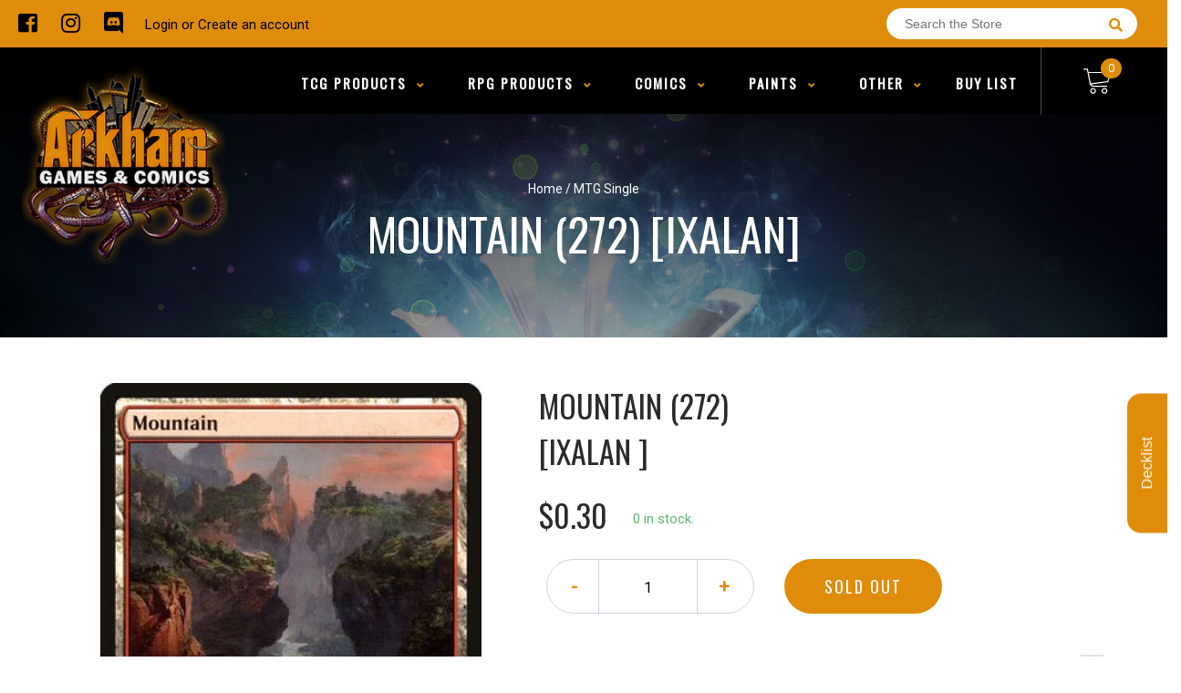

--- FILE ---
content_type: text/javascript
request_url: https://arkhamgamesandcomics.com/cdn/shop/t/2/assets/binderpos.js?v=144146880676934574561593676905
body_size: 9440
content:
"use strict";var prodDomain="https://portal.binderpos.com",devDomain="https://appbeta.binderpos.com",currencyFormatter=document.querySelector(".currencyFormatter").value,primaryColor=document.querySelector(".primaryColour").value,storeUrl=document.querySelector(".primaryDomain").value,primaryDomain=document.querySelector(".primaryDomain").value,customerId=document.querySelector(".customerId").value;function addToCart(item,itemTitle,maxStock,qty,callback2){return $.ajax({url:"/cart/add.js",type:"POST",dataType:"json",data:"quantity="+qty+"&id="+item,success:function(){var cartCountDiv=document.querySelector(".cart-overview").querySelector("span"),mobileCount=document.querySelector(".mobileCartIcon").querySelector("span");mobileCount.innerHTML="("+(parseInt(cartCountDiv.innerHTML)+parseInt(qty))+") <i class='fas fa-shopping-cart'></i>",cartCountDiv.innerHTML=parseInt(cartCountDiv.innerHTML)+parseInt(qty),Toastify({text:qty+" x "+itemTitle+" added to cart",duration:3e3,newWindow:!0,close:!0,gravity:"bottom",position:"left",backgroundColor:primaryColor,stopOnFocus:!0}).showToast(),callback2&&callback2(!0)},error:function(){Toastify({text:"All "+maxStock+" "+itemTitle+"s are in the Cart",duration:3e3,newWindow:!0,close:!0,gravity:"bottom",position:"left",backgroundColor:"red",stopOnFocus:!0}).showToast(),callback2&&callback2(!1)}})}function updateCart(item,itemTitle,qty,callback2){return $.ajax({url:"/cart/update.js",type:"POST",dataType:"json",data:"updates["+item+"="+qty,success:function(){Toastify({text:itemTitle+" updated",duration:3e3,newWindow:!0,close:!0,gravity:"bottom",position:"left",backgroundColor:primaryColor,stopOnFocus:!0}).showToast(),callback2&&callback2(!0,item)},error:function(){Toastify({text:"Error Deleting Item",duration:3e3,newWindow:!0,close:!0,gravity:"bottom",position:"left",backgroundColor:"red",stopOnFocus:!0}).showToast(),callback2&&callback2(!1,item)}})}function deleteCartItem(item,itemTitle,qty,callback2){return $.ajax({url:"/cart/update.js",type:"POST",dataType:"json",data:"updates["+item+"="+qty,success:function(){Toastify({text:itemTitle+" was deleted from the cart",duration:3e3,newWindow:!0,close:!0,gravity:"bottom",position:"left",backgroundColor:primaryColor,stopOnFocus:!0}).showToast(),callback2&&callback2(!0,item)},error:function(){Toastify({text:"Error Deleting Item",duration:3e3,newWindow:!0,close:!0,gravity:"bottom",position:"left",backgroundColor:"red",stopOnFocus:!0}).showToast(),callback2&&callback2(!1,item)}})}function getCartItems(callback2){return $.ajax({url:"/cart.js",type:"GET",dataType:"json",success:function(result){callback2&&callback2(result.items)},error:function(){callback2&&callback2(!1)}})}function getCartItemsUpdate(callback2){return $.ajax({url:"/cart.js",type:"GET",dataType:"json",success:function(result){callback2&&callback2(result)},error:function(){callback2&&callback2(!1)}})}function addedToWishlist(storeUrl2,customerId2,callback2){return $.ajax({url:(storeUrl2=="binderpos-dev2.myshopify.com"?devDomain:prodDomain)+"/external/shopify/wishlist/forMe?storeUrl="+storeUrl2+"&shopifyCustomerId="+customerId2,type:"GET",dataType:"json",success:function(result){callback2&&callback2(result)},error:function(){callback2&&callback2(!1)}})}function addToWishlist(id,customer,storeUrl2,qty,callback2){var obj=JSON.stringify({customerId:customer,variantId:id,quantity:qty});return $.ajax({url:(storeUrl2=="binderpos-dev2.myshopify.com"?devDomain:prodDomain)+"/external/shopify/wishlist/add?storeUrl="+storeUrl2,type:"POST",dataType:"json",contentType:"application/json; charset=utf-8",data:obj,success:function(result){refreshWishlistCount(),Toastify({text:"Added to Wishlist",duration:3e3,newWindow:!0,close:!0,gravity:"bottom",position:"left",backgroundColor:primaryColor,stopOnFocus:!0}).showToast(),callback2&&callback2(result)},error:function(result){Toastify({text:result.responseJSON.detailedMessage,duration:3e3,newWindow:!0,close:!0,gravity:"bottom",position:"left",backgroundColor:"red",stopOnFocus:!0}).showToast()}})}function removeWishlist(id,customer,storeUrl2,callback2){return $.ajax({url:(storeUrl2=="binderpos-dev2.myshopify.com"?devDomain:prodDomain)+"/external/shopify/wishlist/delete/item/forMe?storeUrl="+storeUrl2+"&shopifyCustomerId="+customer+"&shopifyVariantId="+id,type:"DELETE",dataType:"json",success:function(result){refreshWishlistCount(),Toastify({text:"Removed from Wishlist",duration:3e3,newWindow:!0,close:!0,gravity:"bottom",position:"left",backgroundColor:primaryColor,stopOnFocus:!0}).showToast(),callback2&&callback2(result)},error:function(result){console.log(result)}})}function showWishlist(){var wishlistOverlay=document.querySelector("#wishlistOpened"),clostBtn=document.querySelector("#wishlist-close-button"),body=document.querySelector(".bodyScroll");body.classList.add("noscroll"),wishlistOverlay.classList.remove("hide"),wishlistOverlay.addEventListener("click",function(e){if(e.target==wishlistOverlay||e.target==clostBtn){wishlistOverlay.classList.add("hide");var body2=document.querySelector(".bodyScroll");body2.classList.remove("noscroll"),refreshWishlistCount()}})}function text_truncate(str,length,ending){return length==null&&(length=100),ending==null&&(ending="..."),str.length>length?str.substring(0,length-ending.length)+ending:str}function showDecklist(oldSearch){var body=document.querySelector(".bodyScroll");body.classList.add("noscroll");var decklistOverlay=document.querySelector("#decklistOpened"),clostBtn=document.querySelector("#decklist-close-button"),deckListBody=document.querySelector("#deckListBody");if(oldSearch){deckListBody.innerHTML="";var buttonText=decklistOverlay.querySelector("#decklistAction button");buttonText.innerHTML="Submit deck list"}var decklistBtnAction=document.querySelector("#decklistAction button");decklistOverlay.classList.remove("hide"),decklistOverlay.addEventListener("click",function(e){if(e.target==decklistOverlay||e.target==clostBtn){decklistOverlay.classList.add("hide"),deckListBody.innerHTML="",decklistBtnAction.innerHTML="Submit deck list";var body2=document.querySelector(".bodyScroll");body2.classList.remove("noscroll")}}),$.ajax({url:(storeUrl=="binderpos-dev2.myshopify.com"?devDomain:prodDomain)+"/external/shopify/supportedGames?storeUrl="+primaryDomain,type:"GET",dataType:"json",success:function(games){var gameSelector=document.createElement("select");gameSelector.id="gameType",deckListBody.appendChild(gameSelector),games.forEach(game=>{var gameSelect=document.querySelector("#gameType"),opt=document.createElement("option");opt.appendChild(document.createTextNode(game.gameName.substring(0,24))),opt.value=game.gameId,game.gameId=="mtg"&&(opt.selected=!0),gameSelect.appendChild(opt)})}});var deckListInput=document.createElement("textarea");deckListInput.id="deck-builder",oldSearch&&(deckListInput.value=oldSearch,deckListInput.value.length>0?deckListInput.style.background="white":deckListInput.style.background="transparent");var decklistTextImgWrapper=document.createElement("div");decklistTextImgWrapper.className="textImgWrapper";var decklistTextImg=document.createElement("img");decklistTextImg.src="https://storage.googleapis.com/binderpos-libraries/buylistCards.png";var decklistText=document.createElement("span");decklistText.innerHTML="Paste your decklist here using MTGGoldfish format <br><br>Example<br>------------------<br>3 Beanstalk Giant<br>  4 Fae of Wishes<br>   3 Hydroid Krasis<br>   4 Golos, Tireless Pilgrim<br>  2 Kenrith, the Returned King<br>   2 Forest",deckListInput.addEventListener("input",()=>{var textLn=deckListInput.value.length;textLn>=1?deckListInput.style.background="white":deckListInput.style.background="transparent"}),decklistTextImgWrapper.appendChild(decklistTextImg),decklistTextImgWrapper.appendChild(decklistText),deckListBody.appendChild(decklistTextImgWrapper),deckListBody.appendChild(deckListInput),decklistBtnAction.onclick=processDeckList}function processDeckList(){var backData=$("#deck-builder").val(),deckList=$("#deck-builder").val().split(`
`),deckBody=document.querySelector("#deckListBody"),loader=document.querySelector("#savedLoader"),type="mtg",gameSelector=document.querySelector("#gameType");return gameSelector&&(type=document.querySelector("#gameType option:checked").value),deckBody.innerHTML=loader.innerHTML,deckList=parseDeckList(deckList),$.ajax({url:"https://portal.binderpos.com/external/shopify/decklist?storeUrl="+storeUrl+"&type="+type,type:"POST",contentType:"application/json; charset=utf-8",dataType:"json",data:JSON.stringify(deckList),success:function(result){console.log(result),deckBody.innerHTML="";var backBtn=document.createElement("span");backBtn.className="backBtn",backBtn.innerHTML="<i class='fas fa-long-arrow-alt-left'></i> Re-enter list",backBtn.addEventListener("click",function(){showDecklist(backData)}),deckBody.appendChild(backBtn);var decklistBtnAction=document.querySelector("#decklistAction button");decklistBtnAction.innerHTML="Add selected cards to cart",decklistBtnAction.onclick=compileDeckList;var decklistActions=document.createElement("div");decklistActions.className="decklistActions";var checkboxallLabel=document.createElement("label");checkboxallLabel.className="checkbox";var checkboxallInput=document.createElement("input");checkboxallInput.type="checkbox",checkboxallInput.onclick=toggleall;var checkboxallSpan=document.createElement("span");checkboxallSpan.className="checkmark";var labelText=document.createElement("p");labelText.innerHTML="Select all",checkboxallLabel.appendChild(checkboxallInput),checkboxallLabel.appendChild(checkboxallSpan),checkboxallLabel.appendChild(labelText);var totals=document.createElement("div");totals.className="totals",totals.innerHTML="Total:";var totalAmount=document.createElement("em");totalAmount.className="totalAmmount",totalAmount.innerHTML=Shopify.formatMoney(0,currencyFormatter),totals.appendChild(totalAmount),decklistActions.appendChild(checkboxallLabel),decklistActions.appendChild(totals),deckBody.appendChild(decklistActions);var notFoundList=[];result.forEach(function(resultLine){resultLine.found==0&&notFoundList.push(resultLine);var options;resultLine.products.length>0&&(options=resultLine.products);var added=0;resultLine.products.forEach(function(item){var requested=resultLine.requested,avaialable=item.variants[0].quantity;if(added<requested){var itemMax=0;added<avaialable?itemMax=avaialable:itemMax=requested-added,avaialable>requested&&(itemMax=requested-added),added+=avaialable,decklistItem(item,deckBody,itemMax,avaialable,options)}})}),swapToggle(),notFoundList.forEach(function(element){noDeckListItem(deckBody,element.searchName,element.validName,element.imageUrl,element.requested)})},error:function(result){console.log("Error below"),console.log(result)}})}function noDeckListItem(deckBody,name,valid,imgUrl,requested){var deckListItem=document.createElement("div");deckListItem.id="deckItem",valid==!1&&(deckListItem.style.background="#efeeee"),deckListItem.className="decklistItem nostockAvail",deckBody.appendChild(deckListItem);var img=document.createElement("img");img.className="decklistImg",valid?img.src=imgUrl:img.src="https://storage.googleapis.com/binderpos-libraries/cardNoImage.png",deckListItem.appendChild(img);var ammountDiv=document.createElement("div");ammountDiv.className="required";var selectedAmmount=document.createElement("span");selectedAmmount.className="selectedAmount",selectedAmmount.innerHTML="0";var requestedAmmount=document.createElement("span");requestedAmmount.className="requestedAmount",requestedAmmount.innerHTML="/"+requested,ammountDiv.appendChild(selectedAmmount),ammountDiv.appendChild(requestedAmmount),deckListItem.appendChild(ammountDiv);var info=document.createElement("div");if(info.className="decklistTitleNoStock",info.innerHTML=text_truncate(name,35,"..."),deckListItem.appendChild(info),valid){var price=document.createElement("div");price.className="linePrice",price.innerHTML="?",price.style.marginLeft="16px",deckListItem.appendChild(price);var noStock=document.createElement("div");noStock.className="noStock",noStock.innerHTML="No stock",deckListItem.appendChild(noStock)}else{var unknownCard=document.createElement("div");unknownCard.className="unknown",unknownCard.innerHTML="Unknown card",deckListItem.appendChild(unknownCard)}}function decklistItem(item,deckBody,itemMax,avaialable,options,swap){var currentLine=item.variants[0];if(swap!="true"){var deckListItem=document.createElement("div");deckListItem.id="deckItem"+currentLine.shopifyId,deckListItem.className="decklistItem",deckBody.appendChild(deckListItem)}else deckListItem=document.querySelector("#deckItem"+currentLine.shopifyId);var checkboxLabel=document.createElement("label");checkboxLabel.className="checkbox";var checkboxInput=document.createElement("input");checkboxInput.type="checkbox",checkboxInput.onclick=toggleOne;var checkboxSpan=document.createElement("span");checkboxSpan.className="checkmark",checkboxLabel.appendChild(checkboxInput),checkboxLabel.appendChild(checkboxSpan);var img=document.createElement("img");img.className="decklistImg",img.src=item.img;var price=document.createElement("div");price.className="linePrice",price.setAttribute("data-price",currentLine.price),price.innerHTML=Shopify.formatMoney(currentLine.price*100,currencyFormatter),console.log(price),options.length==1&&(price.style.marginLeft="16px");var ammountDiv=document.createElement("div");ammountDiv.className="required";var selectedAmmount=document.createElement("span");selectedAmmount.className="selectedAmount",selectedAmmount.innerHTML=itemMax;var requestedAmmount=document.createElement("span");requestedAmmount.className="requestedAmount",requestedAmmount.innerHTML="/"+itemMax,ammountDiv.appendChild(selectedAmmount),ammountDiv.appendChild(requestedAmmount);var info=document.createElement("div");info.className="decklistTitle";var cardName=item.extendedName;info.innerHTML=text_truncate(cardName,35,"...")+"<br> <em class='setName'>"+text_truncate(item.setName,35,"...")+"</em><br><em>- "+currentLine.title+"</em>";var qtyWrapper=document.createElement("div");qtyWrapper.className="qtyWrapper";var addAmount=document.createElement("input");addAmount.type="number",addAmount.min="0",addAmount.max=avaialable,addAmount.value=itemMax,addAmount.addEventListener("change",function(){decklistQty(currentLine.shopifyId)});var plusBtn=document.createElement("span");plusBtn.className="addQty",plusBtn.innerHTML="+";var minusBtn=document.createElement("span");if(minusBtn.className="minusQty",minusBtn.innerHTML="-",plusBtn.addEventListener("click",function(){decklistQty(currentLine.shopifyId,"add")}),minusBtn.addEventListener("click",function(){decklistQty(currentLine.shopifyId,"remove")}),deckListItem.appendChild(checkboxLabel),deckListItem.appendChild(img),deckListItem.appendChild(ammountDiv),deckListItem.appendChild(info),options.length>1){var swapIcon=document.createElement("i");swapIcon.className="fas fa-exchange-alt",deckListItem.appendChild(swapIcon),swap=="true"&&swapIcon.addEventListener("click",function(e){var lineItem=e.target.parentNode,menuDiv=lineItem.querySelector(".optionsWrapper");menuDiv.style.display=="block"?menuDiv.style.display="none":menuDiv.style.display="block"});var optionsDiv=document.createElement("div");optionsDiv.className="optionsWrapper";var headerLine=document.createElement("div");headerLine.className="optionsHeaders",headerLine.innerHTML="<div class='row'><div class='col-md-5 left-align'>Card Title</div><div class='col-md-2'>Condtion</div><div class='col-md-2'>Price</div><div class='col-md-3'>Availability</div></div>",optionsDiv.appendChild(headerLine),options.forEach(function(element){if(element.extendedName!=item.extendedName){var optionLine=document.createElement("div");optionLine.id="option-"+element.shopifyId;var fullName=element.extendedName+" ["+element.setName+"]";optionLine.innerHTML="<div class='optionStyle'><div class='row'><div class='col-md-5 left-align'>"+text_truncate(fullName,37,"...")+"</div><div class='col-md-2'>"+element.variants[0].title+"</div><div class='col-md-2'>"+Shopify.formatMoney(element.variants[0].price*100,currencyFormatter)+"</div><div class='col-md-3'>"+element.variants[0].quantity+"  in Stock</div></div></div>",optionsDiv.appendChild(optionLine),optionLine.addEventListener("click",function(){swapLineItem(currentLine.shopifyId,element,itemMax,options)})}else if(element.variants[0].title!=currentLine.title){var optionLine=document.createElement("div");optionLine.id="option-"+element.shopifyId,optionLine.innerHTML="<div class='optionStyle'><div class='row'><div class='col-md-5 left-align'>"+element.extendedName+" ["+element.setName+"]</div><div class='col-md-2'>"+element.variants[0].title+"</div><div class='col-md-2'>"+Shopify.formatMoney(element.variants[0].price*100,currencyFormatter)+"</div><div class='col-md-3'>"+element.variants[0].quantity+"  in Stock</div></div></div>",optionsDiv.appendChild(optionLine),optionLine.addEventListener("click",function(){swapLineItem(currentLine.shopifyId,element,itemMax,options)})}}),deckListItem.appendChild(optionsDiv)}deckListItem.appendChild(price),deckListItem.appendChild(qtyWrapper),qtyWrapper.appendChild(minusBtn),qtyWrapper.appendChild(addAmount),qtyWrapper.appendChild(plusBtn),itemMax==avaialable&&plusBtn.classList.add("maxed")}function swapToggle(){var list=[];list=document.querySelectorAll(".fa-exchange-alt"),list&&list.forEach(function(element){element.addEventListener("click",function(e){var lineItem=e.target.parentNode,menuDiv=lineItem.querySelector(".optionsWrapper");menuDiv.style.display=="block"?menuDiv.style.display="none":menuDiv.style.display="block"})})}function swapLineItem(oldLineId,newLineData,requestQty,options){var deckBody=document.querySelector("#deckListBody"),oldDiv=document.querySelector("#deckItem"+oldLineId),state=document.querySelector(".decklistActions input");oldDiv.id="deckItem"+newLineData.variants[0].shopifyId,oldDiv.innerHTML="",state.checked=!1,decklistTotals(),decklistItem(newLineData,deckBody,requestQty,newLineData.variants[0].quantity,options,"true")}function parseDeckList(list){var result=[],i=0;for(i=0;i<list.length;i++)if(list[i]){var parsedLine=list[i].match(/([0-9]+) (.+)/);parsedLine||(parsedLine=[null,1,list[i]]),parsedLine&&result.push({card:parsedLine[2],quantity:parsedLine[1]})}return result}function decklistTotals(){for(var total=document.querySelector(".totals em"),list=document.querySelectorAll(".decklistItem input:checked"),parentlist=[],i=0;i<list.length;i++)parentlist.push(list[i].parentNode.parentNode.querySelector(".linePrice").getAttribute("data-price")*list[i].parentNode.parentNode.querySelector('input[type="number"]').value);for(var sum=0,i=0;i<parentlist.length;i++)sum+=parentlist[i];total.innerHTML=Shopify.formatMoney(sum*100,currencyFormatter)}function decklistQty(item,action){var lineEdit=document.querySelector("#deckItem"+item).querySelector('input[type="number"]'),selectedQty=document.querySelector("#deckItem"+item).querySelector(".selectedAmount"),checkbox=document.querySelector("#deckItem"+item).querySelector('input[type="checkbox"]'),plusBtn=document.querySelector("#deckItem"+item).querySelector(".addQty"),minusBtn=document.querySelector("#deckItem"+item).querySelector(".minusQty"),state=document.querySelector(".decklistActions input"),maxAvail=parseInt(lineEdit.max),qty=parseInt(lineEdit.value);action=="add"&&(qty=qty+1,lineEdit.value=qty,minusBtn.classList.remove("maxed")),action=="remove"&&(qty=qty-1,lineEdit.value=qty,plusBtn.classList.remove("maxed")),qty>=maxAvail&&(lineEdit.value=maxAvail,plusBtn.classList.add("maxed")),(qty<=0||isNaN(qty))&&(lineEdit.value=0,checkbox.checked=!1,minusBtn.classList.add("maxed"),plusBtn.classList.remove("maxed"),state.checked=!1),selectedQty.innerHTML=lineEdit.value,decklistTotals()}function toggleall(){var state=document.querySelector(".decklistActions input"),list=document.querySelectorAll(".decklistItem input");state.checked==!0?(list.forEach(function(item){item.checked=!0}),decklistTotals()):(list.forEach(function(item){item.checked=!1}),decklistTotals())}function toggleOne(){var state=document.querySelector(".decklistActions input");state.checked=!1,decklistTotals();var state=document.querySelector(".decklistActions input");state.checked==!0&&(state.checked=!1)}function compileDeckList(){for(var list=document.querySelectorAll(".decklistItem input:checked"),parentlist=[],i=0;i<list.length;i++)parentlist.push({variantId:list[i].parentNode.parentNode.id.substr(8),quantity:list[i].parentNode.parentNode.querySelector('input[type="number"]').value});var deckBody=document.querySelector("#deckListBody"),loader=document.querySelector("#savedLoader");deckBody.innerHTML=loader.innerHTML;var message=deckBody.querySelector(".custom-loader p");message.innerHTML="Processing... Please wait",addAllItems(parentlist)}function addAllItems(array){Shopify.queue=[];for(var i=0;i<array.length;i++)Shopify.queue.push(array[i]);Shopify.moveAlong=function(){if(Shopify.queue.length){var request=Shopify.queue.shift(),data="id="+request.variantId+"&quantity="+request.quantity;$.ajax({type:"POST",url:"/cart/add.js",dataType:"json",data,success:function(res){Shopify.moveAlong()},error:function(){Shopify.queue.length&&Shopify.moveAlong()}})}else{getCartItemsUpdate(addAllItemsCallback);var primaryColor2=document.querySelector(".primaryColour").value;Toastify({text:"Decklist items added to cart",duration:3e3,newWindow:!0,close:!0,gravity:"bottom",position:"left",backgroundColor:primaryColor2,stopOnFocus:!0}).showToast();var decklistOverlay=document.querySelector("#decklistOpened");decklistOverlay.classList.add("hide");var loader=decklistOverlay.querySelector(".custom-loader");loader.parentNode.removeChild(loader);var buttonText=decklistOverlay.querySelector("#decklistAction button");buttonText.innerHTML="Submit deck list";var body=document.querySelector(".bodyScroll");body.classList.remove("noscroll")}},Shopify.moveAlong()}function addAllItemsCallback(value){if(value){var cartCount=document.querySelector(".cart-overview span"),mobileCount=document.querySelector(".mobileCartIcon").querySelector("span"),cartTotalItems=value.item_count;cartCount.innerHTML=cartTotalItems,mobileCount.innerHTML=cartTotalItems}}function refreshWishlistCount(){var wishlistOverlay=document.querySelector(".itemsWrapper");customerId&&$.ajax({url:(primaryDomain=="binderpos-dev2.myshopify.com"?devDomain:prodDomain)+"/external/shopify/wishlist/forMe?storeUrl="+primaryDomain+"&shopifyCustomerId="+customerId,type:"GET",dataType:"json",success:function(result){if(result){var wishlistCount=result.length,accountCount=document.querySelector(".wishlistCount");accountCount&&(accountCount.innerHTML=wishlistCount+" items on your wishlist");var foundTab=document.querySelector("#binderpos-open-wishlist");foundTab&&(foundTab.innerHTML="My Wishlist ("+wishlistCount+")"),wishlistOverlay&&(wishlistOverlay.innerHTML="",result.forEach(function(item){var linkId=item.variants[0].shopifyId,wishlistItem=document.createElement("div");wishlistItem.className="wishlistItem",wishlistItem.id="lineitem-"+item.variants[0].shopifyId,wishlistOverlay.appendChild(wishlistItem);var img=document.createElement("img");img.className="wishlistImg",img.src=item.img;var info=document.createElement("div");info.className="wishlistTitle",info.innerHTML=item.title+"<br> <em>- "+item.variants[0].title+"</em>";var link=document.createElement("a"),view=document.createElement("i");view.className="far fa-eye",link.appendChild(view);var remove=document.createElement("i");remove.className="far fa-trash-alt",remove.addEventListener("click",function(){item.variants&&item.variants.length>0&&removeWishlistLineItem(item.variants[0].shopifyId,primaryDomain,customerId.value)});var availability=document.createElement("span");item.variants[0].quantity>0?(availability.className="availability inStock",availability.innerHTML=item.variants[0].quantity+" in Stock",link.href="/products/"+item.handle+"?variant="+linkId):(availability.className="availability nilStock",availability.innerHTML="Out of Stock",link.href="/products/"+item.handle),info.appendChild(availability),wishlistItem.appendChild(img),wishlistItem.appendChild(info),wishlistItem.appendChild(link),wishlistItem.appendChild(remove)}))}}})}function removeWishlistLineItem(id,storeUrl2,customer){$.ajax({url:(storeUrl2=="binderpos-dev2.myshopify.com"?devDomain:prodDomain)+"/external/shopify/wishlist/delete/item/forMe?storeUrl="+storeUrl2+"&shopifyCustomerId="+customerId+"&shopifyVariantId="+id,type:"DELETE",dataType:"json",success:function(result){var primaryColor2=document.querySelector(".primaryColour").value;Toastify({text:"Removed from Wishlist",duration:3e3,newWindow:!0,close:!0,gravity:"bottom",position:"left",backgroundColor:primaryColor2,stopOnFocus:!0}).showToast();var lineItem=document.querySelector("#lineitem-"+id);lineItem.parentNode.removeChild(lineItem)},error:function(result){console.log(result)}})}function predictiveSearch(q,searchPanel,searchLine){var loader=searchPanel.querySelector(".headerSearch img");if(loader.style.opacity=1,q==""){searchPanel.classList.add("hide");return}q.length==1&&searchPanel.classList.remove("hide");var searchString=document.querySelector(".stringSearch"),searchText=searchString.querySelector("a");searchText.innerHTML='"'+q+'"',searchText.setAttribute("href","/search?q=*"+q+"*"),$.ajax({url:"/search/suggest.json?q="+q+"&resources[type]=product",type:"GET",dataType:"json",success:function(result){console.log(result),loader.style.opacity=0,searchLine.innerHTML="";var results=result.resources.results.products;if(results.length>0){var i=0,searchString2=document.querySelector(".stringSearch");for(searchString2.style.display="block",i=0;i<5;i++){var resultLine=document.createElement("a");results[i].url&&resultLine.setAttribute("href",results[i].url);var img=document.createElement("img");img.src=results[i].image,resultLine.appendChild(img);var infoBox=document.createElement("div");if(infoBox.className="infoWrapperSearch",resultLine.appendChild(infoBox),results[i].title.match(/(.+) \[(.+)\]/)){var cardName=results[i].title.match(/(.+) \[(.+)\]/)[1],setName=results[i].title.match(/(.+) \[(.+)\]/)[2],productTitle=document.createElement("div");productTitle.className="productTitle",productTitle.innerHTML=text_truncate(cardName,40,"...");var setTitle=document.createElement("div");setTitle.className="setTitle",setTitle.innerHTML=setName,infoBox.appendChild(productTitle),infoBox.appendChild(setTitle)}else{var productTitle=document.createElement("div");productTitle.className="productTitle",productTitle.innerHTML=text_truncate(results[i].title,40,"..."),infoBox.appendChild(productTitle)}if(results[i].available){var instock=document.createElement("div");instock.className="available",instock.innerHTML="In stock",infoBox.appendChild(instock)}var price=document.createElement("div");results[i].price=="0.00"?(price.innerHTML="",price.className="priceSearch free"):results[i].price_min===results[i].price_max?(price.innerHTML=Shopify.formatMoney(results[i].price*100,currencyFormatter),price.className="priceSearch"):(price.innerHTML=Shopify.formatMoney(results[i].price_min*100,currencyFormatter)+" - "+Shopify.formatMoney(results[i].price_max*100,currencyFormatter),price.className="priceSearch"),infoBox.appendChild(price),searchLine.appendChild(resultLine),searchText.innerHTML='"'+q+'"',searchText.setAttribute("href","/search?q=*"+q+"*")}searchText.innerHTML='"'+q+'"',searchText.setAttribute("href","/search?q=*"+q+"*")}else{var noResultsFound=document.createElement("div");noResultsFound.className="noStock",noResultsFound.innerHTML="No results found",searchLine.appendChild(noResultsFound);var searchString2=document.querySelector(".stringSearch");searchString2.style.display="none"}},error:function(){callback&&callback(!1)}})}$(document).ready(function(){refreshWishlistCount();var buylistItems=document.body.querySelectorAll('*[href="#buylist"]');buylistItems.forEach(function(buylistItem){buylistItem.addEventListener("click",function(e){e.preventDefault(),buildBuylistOverlay()})});var decklistItems=document.body.querySelectorAll('*[href="#decklist"]');decklistItems.forEach(function(decklistItem2){decklistItem2.addEventListener("click",function(e){e.preventDefault(),showDecklist()})});var wishlistItems=document.body.querySelectorAll('*[href="#wishlist"]');wishlistItems.forEach(function(wishlistItem){customerId==""&&(wishlistItem.parentNode.style="display:none"),wishlistItem.addEventListener("click",function(e){e.preventDefault(),showWishlist()})});var searchPanel=document.querySelector(".searchResults"),searchLine=document.querySelector(".searchLine"),searchInput=document.querySelector(".searchBar input");searchInput.addEventListener("input",function(e){searchLine.innerHTML="",predictiveSearch(searchInput.value,searchPanel,searchLine)})});var overlayStyle="position: fixed; top: 0; right: 0; z-index: 999999999; width: 85%; height: 100%; background: rgba(0,0,0,0.75);",iframeDivStyle="text-align: center; position: absolute; width: 100%; height: 100%;",closeStyle="color:white; position: absolute; top: 8px; left: 3px; height: 3rem; width:3rem; cursor: pointer; font-size: 22px";function buylistIsInstalled(){return window.binderPOSBuylist&&window.binderPOSBuylist.portalUrl&&window.binderPOSBuylist.portalUrl.length>0}function buildBuylistOverlay(){var currentOverlay=document.querySelector("binderpos-buylist-overlay");if(!currentOverlay&&buylistIsInstalled()){var buylistOverlay=document.createElement("div");buylistOverlay.id="binderpos-buylist-overlay",buylistOverlay.setAttribute("style",overlayStyle),buylistOverlay.addEventListener("click",e=>{e.target==buylistOverlay&&removeElement(buylistOverlay)});var iframeContainer=document.createElement("div");iframeContainer.id="binderpos-buylist-iframe-container",iframeContainer.setAttribute("style",iframeDivStyle),iframeContainer.addEventListener("click",e=>{e.target==iframeContainer&&removeElement(buylistOverlay)});var iframeClose=document.createElement("div");iframeClose.setAttribute("style",closeStyle);var iframeIcon=document.createElement("i");iframeIcon.className="fa fa-times-circle",iframeClose.appendChild(iframeIcon),iframeClose.addEventListener("click",e=>{(e.target==iframeClose||e.target==iframeIcon)&&removeElement(buylistOverlay)}),iframeContainer.appendChild(iframeClose);var iframeContent=document.createElement("iframe");iframeContent.className="binderpos-buylist-iframe",iframeContent.setAttribute("style","width: 1px !important; min-width: 100%;"),iframeContent.setAttribute("height","100%"),iframeContent.setAttribute("scrolling","no"),iframeContent.setAttribute("frameborder",0),iframeContent.setAttribute("allowfullscreen","true"),iframeContent.src=window.binderPOSBuylist.portalUrl,iframeContainer.appendChild(iframeContent),buylistOverlay.appendChild(iframeContainer),document.body.appendChild(buylistOverlay)}else console.log("Buylist not installed");function removeElement(node){node.parentNode.removeChild(node)}}const navExpand=[].slice.call(document.querySelectorAll(".nav-expand")),backLink=`<li class="nav-item">
      <a class="nav-link nav-back-link" href="javascript:;">
        Back
      </a>
    </li>`;navExpand.forEach(item=>{item.querySelector(".nav-expand-content").insertAdjacentHTML("afterbegin",backLink),item.querySelector(".nav-link").addEventListener("click",()=>item.classList.add("active")),item.querySelector(".nav-back-link").addEventListener("click",()=>item.classList.remove("active"))});const ham=document.getElementById("ham");ham.addEventListener("click",function(){document.body.classList.toggle("nav-is-toggled")});var featuredSliders=[];window.addEventListener("load",function(){document.querySelectorAll(".binderpos-mini-slider").forEach(function(sliderElement){featuredSliders.push(new slider(sliderElement,"ms-slide","ms-bullet-container"))})}),$(document).ready(function(){loadEvents()});let ticketNumber=1;function eventdate(change){var currentTime=new Date,month=currentTime.getMonth()+1,day=currentTime.getDate(),year=currentTime.getFullYear()+change,date=year+"-"+month+"-"+day;return date}function dateFix(item){return new Date(item.date.replace(/T.+/,"")+"T"+item.time)}async function loadEvents(){var pastEvents=[],upcomingEvents=[],productType=document.querySelector(".productType").value,page=document.querySelector(".pageURL").value,productHandle=document.querySelector(".pageHandle").value,endpoint="https://betaportal.binderpos.com/api/events/forStore?startDate="+eventdate(-1)+"&endDate="+eventdate(1);let response=await fetch(endpoint,{method:"GET",headers:new Headers({"Content-Type":"application/json"})});if(!response.ok&&response.status!=201)throw await response.json();let data=await response.json();try{if(data.forEach(event2=>{var eventType=event2.type.trim().toLowerCase();eventType&&(dateFix(event2)>=new Date?upcomingEvents.push(event2):pastEvents.push(event2))}),upcomingEvents.sort(function(a,b){var dateA=dateFix(a),dateB=dateFix(b);return dateA-dateB}),pastEvents.sort(function(a,b){var dateA=dateFix(a),dateB=dateFix(b);return dateA-dateB}),page=="collection.events"){var tickets=document.querySelectorAll("#ticket");tickets.forEach(function(ticket){var productHandleLoop=ticket.getAttribute("data-handle"),address=ticket.querySelector(".eventLocation"),eventData2=data.find(({handle})=>handle===productHandleLoop);if(eventData2&&eventData2.streetAddress)address.innerHTML=eventData2.streetAddress+", "+eventData2.city+", "+eventData2.state+" "+eventData2.zipCode;else{var location=document.querySelector("#location");address.innerHTML=location.value}})}if(productType=="Event Ticket"){var eventData=data.find(({handle})=>handle===productHandle);buildEventInfo(eventData),console.log(eventData),console.log(data)}}catch(e){console.log(e)}}function buildAdditionalInfo(info){var additionalInfoDiv=document.querySelector(".additionalInfo"),infoItem=document.createElement("div");infoItem.className="infoItem",additionalInfoDiv.appendChild(infoItem);var infoHeader=document.createElement("p");if(infoHeader.className="header",infoHeader.innerHTML=info.header,infoItem.appendChild(infoHeader),info.headerDescription!=""){var infoHeaderHelp=document.createElement("p");infoHeaderHelp.className="headerInfoText",infoHeaderHelp.innerHTML=info.headerDescription,infoItem.appendChild(infoHeaderHelp)}var infoInput=document.createElement("input");infoInput.name=info.id,infoItem.appendChild(infoInput)}function nthParent(element,n){for(;n--&&element;)element=element.parentNode;return element}function updateName(e){var lineItem=nthParent(e.target,8),fullName=lineItem.querySelector(".participant em"),firstName=lineItem.querySelector('input[name="first_name"]').value,lastName=lineItem.querySelector('input[name="last_name"]').value;fullName.innerHTML=firstName+" "+lastName}async function buildEventInfo(eventData){console.log(eventData);var eventStatus="",avail=document.querySelector("#ticketsAvailable").value,unlimited=!1,process=document.querySelector(".addEventBtn"),addTicketBtn=document.querySelector(".additionalTicket"),ticketUnlimited=document.querySelector(".available"),hasSideEvents=!1,address=document.querySelector(".eventAddress"),foundAddress=eventData.streetAddress;if(foundAddress)address.innerHTML=eventData.streetAddress+", "+eventData.city+", "+eventData.state+" "+eventData.zipCode;else{var location=document.querySelector("#location");address.innerHTML=location.value}if(eventData.linkedEvents.length>0&&(hasSideEvents=!0),eventData.maxParticipants=="0"&&avail<=0)var unlimited=!0;if(dateFix(eventData)>=new Date?eventStatus="open":eventStatus="closed",eventStatus=="closed"||eventData.maxParticipants>"0"&&avail<=0){var defaultTicket=document.querySelector(".ticketItem");defaultTicket.remove()}if(unlimited||avail>0)if(eventStatus=="open")process.disabled=!1,process.innerHTML="Add to Cart <i class='fas fa-angle-right'></i>",unlimited&&eventStatus=="open"?ticketUnlimited.innerHTML="Unlimited Tickets":ticketUnlimited.innerHTML="Available Tickets: <em>"+avail+"</em>",addTicketBtn.innerHTML="<i class='fas fa-user-plus'></i> Add a ticket",addTicketBtn.addEventListener("click",function(){newTicket(unlimited)});else{addTicketBtn.innerHTML="Event Finished";var totalsDiv=document.querySelector(".totals"),registerBtn=document.querySelector(".registerBtn");registerBtn.remove(),totalsDiv.remove()}var productId=document.querySelector("#productId").value,additionalInfo=eventData.additionalInfo;if(additionalInfo.length>0&&(unlimited||avail>0)){var additionalInfoDiv=document.querySelector(".additionalInfo");additionalInfoDiv.innerHTML="";var ticketInfoDiv=document.querySelector(".ticketInfo"),arrow=document.querySelector(".arrow");ticketInfoDiv.classList.add("expand"),arrow.classList.add("fa-angle-down"),arrow.classList.remove("fa-angle-right"),additionalInfo.forEach(function(info){buildAdditionalInfo(info)})}if(hasSideEvents){var registerWrapper=document.querySelector(".registerWrapper"),sideEventDiv=document.createElement("div");sideEventDiv.className="sideEventsWrapper",sideEventDiv.innerHTML="<h3 style='margin-top:40px;'>Add ons available</h3>",registerWrapper.appendChild(sideEventDiv),eventData.linkedEvents.forEach(function(linked){if(!linked.isDisabled){checkShopifyId(linked.handle);var sideEventItemDiv=document.createElement("div");sideEventItemDiv.id=linked.handle,sideEventItemDiv.setAttribute("data-price",linked.ticketPrice?linked.ticketPrice:"0"),sideEventItemDiv.className="sideEventItem",sideEventDiv.appendChild(sideEventItemDiv);var labelContainer=document.createElement("label");labelContainer.className="labelContainer",sideEventItemDiv.appendChild(labelContainer);var sideEventCheckbox=document.createElement("input");sideEventCheckbox.className="sideEventCheckbox",sideEventCheckbox.type="checkbox",sideEventCheckbox.name="addons[]",sideEventCheckbox.onchange=function(){refreshTicketId(unlimited)},labelContainer.appendChild(sideEventCheckbox);var checkboxSpan=document.createElement("span");checkboxSpan.className="checkmark",labelContainer.appendChild(checkboxSpan);var sideEventTitle=document.createElement("p");sideEventTitle.className="sideEventTitle",sideEventTitle.innerHTML=linked.title.trim()+" [Side Event]",sideEventItemDiv.appendChild(sideEventTitle);var sideEventPrice=document.createElement("p");sideEventPrice.className="sideEventprice",sideEventPrice.innerHTML=Shopify.formatMoney(linked.ticketPrice*100,currencyFormatter)+" / per person",sideEventItemDiv.appendChild(sideEventPrice);var container=document.createElement("section");container.className="qtyContainer",sideEventItemDiv.appendChild(container);var containerDiv=document.createElement("div");containerDiv.className="product-quantity",containerDiv.innerHTML="<h5>Quantity</h5><input id="+linked.handle+" data-min='1' data-max='0' type='text' name='quantity' value='1' readonly='true'><div class='quantity-selectors-container'><div class='quantity-selectors'><button type='button' class='increment-quantity' data-itemid="+linked.handle+" aria-label='Add one' data-direction='1'><span>&#43;</span></button><button type='button' class='decrement-quantity' data-itemid="+linked.handle+" aria-label='Subtract one' data-direction='-1' disabled='disabled'><span>&#8722;</span></button></div></div>",container.appendChild(containerDiv)}})}$(".increment-quantity,.decrement-quantity").on("click",function(){var qtyDirection=$(this).data("direction"),id=$(this).data("itemid"),newQty=0,qtySelector=document.querySelector("#"+id),qtySelectorInput=qtySelector.querySelector("input[type=text]"),currentQty=qtySelectorInput.value;qtyDirection=="1"?newQty=parseInt(currentQty)+1:qtyDirection=="-1"&&(newQty=parseInt(currentQty)-1),newQty==1&&qtySelector.querySelector(".decrement-quantity").setAttribute("disabled","disabled"),newQty>1&&qtySelector.querySelector(".decrement-quantity").removeAttribute("disabled"),newQty>0?qtySelectorInput.value=newQty:qtySelectorInput.value=1,refreshTicketId(unlimited)}),refreshTicketId(unlimited)}async function checkShopifyId(handle){var endpoint="/products/"+handle+".js";let response=await fetch(endpoint,{method:"GET"});if(!response.ok&&response.status!=201)throw await response.json();let data=await response.json();try{var linkedItemCheckbox=document.querySelector("#"+handle+" .sideEventCheckbox");linkedItemCheckbox.id=data.variants[0].id}catch(e){console.log(e)}}function refreshTicketId(unlimited){var tickets=document.querySelectorAll(".ticketItem"),subEvents=document.querySelectorAll(".sideEventItem"),avail=parseInt(document.querySelector("#ticketsAvailable").value),i=0,z=0,total=0;tickets.forEach(function(ticket){ticket.id="ticket-"+z,z++}),tickets.forEach(function(ticket){var lineItem=document.querySelector("#ticket-"+i);total=total+parseInt(lineItem.getAttribute("data-price"));var deleteItem=lineItem.querySelector(".deleteItem");lineItem.onclick=null;var ticketNumber2="ticket-"+i;lineItem.onclick=function(){ticketInfoToggle(event,ticketNumber2)},deleteItem&&(deleteItem.onclick=null,deleteItem.onclick=function(){deleteTicket(ticketNumber2,unlimited)}),unlimited||(ticket.querySelector(".available em").innerHTML=avail),i++,avail--}),subEvents&&subEvents.forEach(function(subEvent){if(subEvent)var selected=subEvent.querySelector(".sideEventCheckbox");if(selected.checked){var qty=subEvent.querySelector("input[type=text]").value;total=total+parseInt(subEvent.getAttribute("data-price"))*qty}});var ticketTotals=document.querySelector(".eventTotal em");ticketTotals.innerHTML=Shopify.formatMoney(total*100,currencyFormatter)}function deleteTicket(lineId,unlimited){var lineItem=document.querySelector("#"+lineId);lineItem.remove(),refreshTicketId(unlimited)}function newTicket(unlimited){var existing=document.querySelectorAll(".ticketItem");existing.forEach(function(ticketItem2){ticketItem2.querySelector(".ticketInfo").classList.remove("expand");var arrow=ticketItem2.querySelector(".arrow");arrow.classList.remove("fa-angle-down"),arrow.classList.add("fa-angle-right")});var ticketWrapper=document.querySelector("#mainEventTickets"),available=document.querySelector("#ticketsAvailable").value,existingTickets=document.querySelectorAll(".ticketItem").length,ticketID=document.querySelector(".ticketItem").getAttribute("data-id"),price=document.querySelector(".ticketItem").getAttribute("data-price"),title=document.querySelector(".ticketItem").querySelector(".title").innerHTML,imgSrc=document.querySelector(".ticketItem").querySelector("img").src,oldInfo=document.querySelector(".ticketItem").querySelector(".additionalInfo").innerHTML;if(existingTickets<available||unlimited){var ticketItem=document.createElement("div");ticketItem.className="ticketItem",ticketItem.setAttribute("data-id",ticketID),ticketItem.setAttribute("data-price",price),ticketWrapper.appendChild(ticketItem);var deleteIcon=document.createElement("i");deleteIcon.className="deleteItem far fa-trash-alt",ticketItem.appendChild(deleteIcon);var icon=document.createElement("i");icon.className="arrow fas fa-angle-down",ticketItem.appendChild(icon);var img=document.createElement("img");img.src=imgSrc,ticketItem.appendChild(img);var titleDiv=document.createElement("div");titleDiv.className="title",titleDiv.style="padding-left:8px;",titleDiv.innerHTML=title,ticketItem.appendChild(titleDiv);var availDiv=document.createElement("div");if(availDiv.className="available",unlimited)availDiv.innerHTML="Unlimited Tickets",ticketItem.appendChild(availDiv);else{availDiv.innerHTML="Available Tickets: ",ticketItem.appendChild(availDiv);var availCount=document.createElement("em");availCount.innerHTML=available-existingTickets,availDiv.appendChild(availCount)}var participant=document.createElement("div");participant.className="participant",participant.innerHTML="Participant: ",ticketItem.appendChild(participant);var particpantName=document.createElement("em");particpantName.innerHTML="Unknown Currently",participant.appendChild(particpantName);var ticketInfo=document.createElement("div");ticketInfo.className="ticketInfo expand",ticketItem.appendChild(ticketInfo);var ticketInfoContainer=document.createElement("div");ticketInfoContainer.className="container",ticketInfo.appendChild(ticketInfoContainer);var ticketInfoRow=document.createElement("div");ticketInfoRow.className="row",ticketInfoContainer.appendChild(ticketInfoRow);var col=document.createElement("div");col.className="col-md-8",col.style="padding-right: 1px; padding-left: 0px;",ticketInfoRow.appendChild(col);var wrapper=document.createElement("div");wrapper.className="wrapper",col.appendChild(wrapper);var h5=document.createElement("h5");h5.innerHTML="Participants Information",wrapper.appendChild(h5);var participantsInfo=document.createElement("div");participantsInfo.className="participantsInfo",wrapper.appendChild(participantsInfo);var span=document.createElement("span");participantsInfo.appendChild(span);var p=document.createElement("p");p.innerHTML="First Name",span.appendChild(p);var input=document.createElement("input");input.type="text",input.name="first_name",input.addEventListener("keyup",function(){updateName(event)}),span.appendChild(input);var span=document.createElement("span");participantsInfo.appendChild(span);var p=document.createElement("p");p.innerHTML="Last Name",span.appendChild(p);var input=document.createElement("input");input.type="text",input.name="last_name",input.addEventListener("keyup",function(){updateName(event)}),span.appendChild(input);var col=document.createElement("div");col.className="col-md-4",col.style="padding-right: 0px; padding-left: 1px;",ticketInfoRow.appendChild(col);var wrapper=document.createElement("div");wrapper.className="wrapper",col.appendChild(wrapper);var h5=document.createElement("h5");h5.innerHTML="Additional Information",wrapper.appendChild(h5);var additionalInfo=document.createElement("div");additionalInfo.className="additionalInfo",additionalInfo.innerHTML=oldInfo,wrapper.appendChild(additionalInfo)}ticketNumber++,refreshTicketId(unlimited)}function prepareEvent(){var array=[],tickets=document.querySelectorAll(".ticketItem"),subEvents=document.querySelectorAll(".sideEventItem");tickets.forEach(function(ticket){var itemId=ticket.getAttribute("data-id"),inputs=ticket.querySelectorAll("input"),props={};inputs.forEach(function(input){props[input.name]=input.value});var obj={quantity:1,id:itemId,properties:props};array.push(obj)}),subEvents&&subEvents.forEach(function(subEvent){if(subEvent)var selected=subEvent.querySelector(".sideEventCheckbox");var qty=subEvent.querySelector("input[type=text]").value;if(selected.checked){var obj={quantity:qty,id:selected.id};array.push(obj)}}),processEvent(array)}function processEvent(array){Shopify.queue=[];for(var i=0;i<array.length;i++)Shopify.queue.push(array[i]);Shopify.moveAlong=function(){if(Shopify.queue.length){var request=Shopify.queue.shift(),data=request;$.ajax({type:"POST",url:"/cart/add.js",dataType:"json",data,success:function(res){Shopify.moveAlong()},error:function(){Shopify.queue.length&&Shopify.moveAlong()}})}else{var primaryColor2=document.querySelector(".primaryColour").value;getCartItemsUpdate(addAllItemsCallback),Toastify({text:"Cart Updated",duration:3e3,newWindow:!0,close:!0,gravity:"bottom",position:"left",backgroundColor:primaryColor2,stopOnFocus:!0}).showToast();var modal=document.querySelector(".modal");modal.innerHTML="<div class='success-checkmark'><div class='check-icon'><span class='icon-line line-tip'></span><span class='icon-line line-long'></span><div class='icon-circle'></div><div class='icon-fix'></div></div></div><p class='successText'>Success</p><p class='successInfo'>Thankyou for registering for the event. Don't forget to checkout to finalise the registration.</p><a href='/checkout'><div class='checkoutBtn'><i class='fas fa-shopping-cart'></i> Proceed to Checkout </div></a>",modal.style="max-height: 417px !important;"}},Shopify.moveAlong()}function ticketInfoToggle(e,item){var ticketItem=document.querySelector("#"+item);if(ticketItem){var ticketInfoDiv=ticketItem.querySelector(".ticketInfo"),arrow=ticketItem.querySelector(".arrow");(e.target.className=="ticketItem"||e.target.className=="participant"||e.target.className=="title"||e.target.className=="available"||e.target.className=="arrow fas fa-angle-right"||e.target.className=="arrow fas fa-angle-down"||e.target.tagName=="IMG"||e.target.tagName=="EM")&&ticketInfoDiv.classList.toggle("expand"),ticketInfoDiv.classList.contains("expand")?(arrow.classList.add("fa-angle-down"),arrow.classList.remove("fa-angle-right")):(arrow.classList.remove("fa-angle-down"),arrow.classList.add("fa-angle-right"))}}text_truncate=function(str,length,ending){return length==null&&(length=100),ending==null&&(ending="..."),str.length>length?str.substring(0,length-ending.length)+ending:str};function stripHtml(html){var tmp=document.createElement("DIV");return tmp.innerHTML=html,tmp.textContent||tmp.innerText||""}
//# sourceMappingURL=/cdn/shop/t/2/assets/binderpos.js.map?v=144146880676934574561593676905
